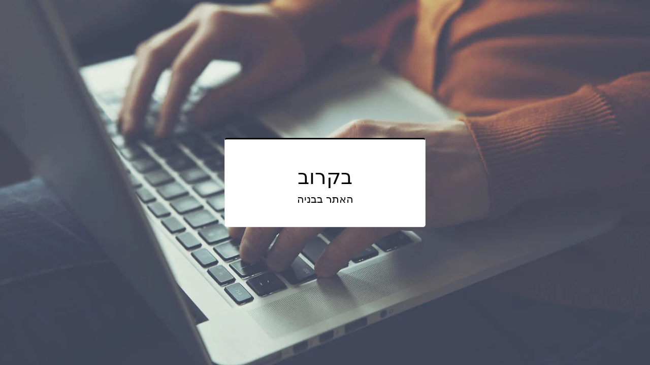

--- FILE ---
content_type: text/html; charset=UTF-8
request_url: https://641374daa56e9.site123.me/%D7%9E%D7%97%D7%99%D7%A8%D7%99-%D7%9E%D7%A6%D7%91%D7%95%D7%AA-%D7%91%D7%99%D7%A9%D7%A8%D7%90%D7%9C/%D7%9E%D7%97%D7%99%D7%A8%D7%99-%D7%9E%D7%A6%D7%91%D7%95%D7%AA-%D7%91%D7%9B%D7%A4%D7%A8-%D7%A1%D7%91%D7%90
body_size: 1816
content:
<!DOCTYPE html>
<html lang="en">
<head>
    <meta charset="utf-8">
    <meta name="viewport" content="width=device-width, initial-scale=1">
    <title></title>
    <style>
        body {
            font-family: "Arial";
        }
    </style>
    <script type="text/javascript">
    window.awsWafCookieDomainList = [];
    window.gokuProps = {
"key":"AQIDAHjcYu/GjX+QlghicBgQ/7bFaQZ+m5FKCMDnO+vTbNg96AHpSafOeHNvT7GuMFw2Z5gcAAAAfjB8BgkqhkiG9w0BBwagbzBtAgEAMGgGCSqGSIb3DQEHATAeBglghkgBZQMEAS4wEQQMmjEc/QXffkaS1iWmAgEQgDtsYLnyNkFYdQJnrFQtrutkeTv8PfoPqQU/eNVyvUNMi8kYHsg+GwnUCqAwkEjZS/ABpi75FcnIJXyyRA==",
          "iv":"CgAFTDMjawAACcEU",
          "context":"GLj+YfeawBSYHblpseUxDf4F6MaCoKwEKPjql3IMADfIv0DYGhB2RGU07pbvs0g3hInzusaQyX3XoepYDt0iqcYn/k3kip0kvZ2yC6BTJgLNRt5r56hz8wtxJvKfnbSOxWVjIamiWl2fEfAn5Z6WZktdYta/yRZ5GSqrozER35EgV+ONVyCrMU1S2rj7DQbZ6yX2WT0w77i+beOLglS2fNnGvx1kbp+LPHgqnSBAzkTA5pepucAhC6/JnNpqvIhtsUqNeo0hRtdRO6PSVV9+QwjuezjrJlP5fw9A8r/lzy+grmC277632jqsEMtgJT+r4zXJfbxaOQbVpVYZGIa/9G8YxC13SOuQ1Q2OsbAHoRFaQ6/p6NbicrI="
};
    </script>
    <script src="https://3ebe8aca4f86.70064874.us-east-1.token.awswaf.com/3ebe8aca4f86/37f16da8cb4d/d335e59f7b06/challenge.js"></script>
</head>
<body>
    <div id="challenge-container"></div>
    <script type="text/javascript">
        AwsWafIntegration.saveReferrer();
        AwsWafIntegration.checkForceRefresh().then((forceRefresh) => {
            if (forceRefresh) {
                AwsWafIntegration.forceRefreshToken().then(() => {
                    window.location.reload(true);
                });
            } else {
                AwsWafIntegration.getToken().then(() => {
                    window.location.reload(true);
                });
            }
        });
    </script>
    <noscript>
        <h1>JavaScript is disabled</h1>
        In order to continue, we need to verify that you're not a robot.
        This requires JavaScript. Enable JavaScript and then reload the page.
    </noscript>
</body>
</html>